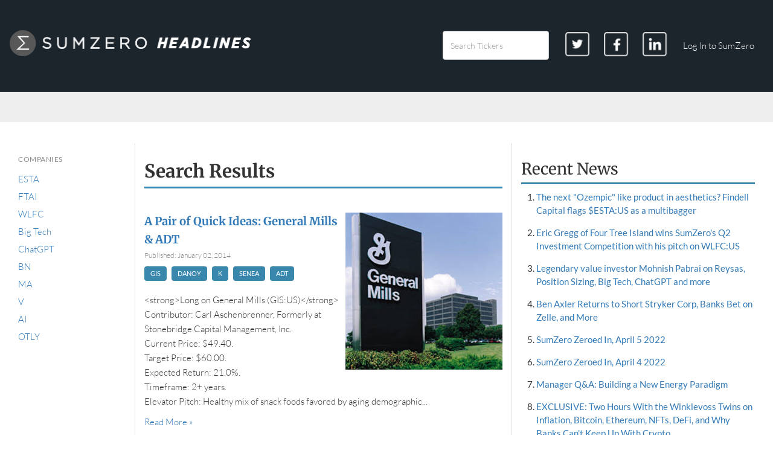

--- FILE ---
content_type: text/html; charset=utf-8
request_url: https://www.sumzero.com/headlines/search?tags=SENEA
body_size: 5087
content:
<!DOCTYPE html>
<!--[if IE 8]>    <html class="ie8 oldie" lang="en"> <![endif]-->
<!--[if IE 9]>    <html class="ie9 oldie" lang="en"> <![endif]-->
<!--[if gt IE 9]><!--> <html lang="en"> <!--<![endif]-->
<head>
  <title>Search Results | SumZero</title>
  <meta name="csrf-param" content="authenticity_token" />
<meta name="csrf-token" content="dyyrMysMW8MZK5mdmVT3uFa3XJwexVc9w3CigBgOsSL5RiNJTYcmaM1y0FCj-0h6ka62M-CQE_WJrrmwS3Zt8w" />
  
  <meta name="viewport" content="width=device-width, initial-scale=1.0">
        <link rel="apple-touch-icon" sizes="57x57" href="/images/favicon/apple-icon-57x57.png">
      <link rel="apple-touch-icon" sizes="60x60" href="/images/favicon/apple-icon-60x60.png">
      <link rel="apple-touch-icon" sizes="72x72" href="/images/favicon/apple-icon-72x72.png">
      <link rel="apple-touch-icon" sizes="76x76" href="/images/favicon/apple-icon-76x76.png">
      <link rel="apple-touch-icon" sizes="114x114" href="/images/favicon/apple-icon-114x114.png">
      <link rel="apple-touch-icon" sizes="120x120" href="/images/favicon/apple-icon-120x120.png">
      <link rel="apple-touch-icon" sizes="144x144" href="/images/favicon/apple-icon-144x144.png">
      <link rel="apple-touch-icon" sizes="152x152" href="/images/favicon/apple-icon-152x152.png">
      <link rel="apple-touch-icon" sizes="180x180" href="/images/favicon/apple-icon-180x180.png">
      <link rel="icon" type="image/png" sizes="192x192" href="/images/favicon/android-icon-192x192.png">
      <link rel="icon" type="image/png" sizes="32x32" href="/images/favicon/favicon-32x32.png">
      <link rel="icon" type="image/png" sizes="96x96" href="/images/favicon/favicon-96x96.png">
      <link rel="icon" type="image/png" sizes="16x16" href="/images/favicon/favicon-16x16.png">
      <link rel="manifest" href="/images/favicon/icon_manifest.json">
      <meta name="msapplication-TileColor" content="#1c242c">
      <meta name="msapplication-TileImage" content="/ms-icon-144x144.png">
      <meta name="theme-color" content="#1c242c">

  <link rel="stylesheet" href="https://maxcdn.bootstrapcdn.com/bootstrap/3.3.7/css/bootstrap.min.css" integrity="sha384-BVYiiSIFeK1dGmJRAkycuHAHRg32OmUcww7on3RYdg4Va+PmSTsz/K68vbdEjh4u" crossorigin="anonymous">
  
  <link rel="stylesheet" href="/assets/fonts-139a6bb19a760151d71f066aa49a3c60ea1c9b079a41dc697cc6137e6ec9b62f.css" as="style" />

              <link rel="stylesheet" href="https://sz-assets-prod.s3.amazonaws.com/webpack/assets/71529270fa0a53618d7a4d2b0b806ca5a37e0249/blog.0202bd6768d9941cb258.css">
          <script type="text/javascript" src="https://sz-assets-prod.s3.amazonaws.com/webpack/assets/71529270fa0a53618d7a4d2b0b806ca5a37e0249/blog.0202bd6768d9941cb258.bundle.js"></script>




    <script type="text/javascript">
    var _gaq = _gaq || [];
    _gaq.push(['_setAccount', 'UA-4641400-1']);
    _gaq.push(['_trackPageview']);

    (function() {
      var ga = document.createElement('script'); ga.type = 'text/javascript'; ga.async = true;
      ga.src = ('https:' == document.location.protocol ? 'https://ssl' : 'http://www') + '.google-analytics.com/ga.js';
      var s = document.getElementsByTagName('script')[0]; s.parentNode.insertBefore(ga, s);
    })();

  </script>

  <!-- Universal -->
  <script>
    (function(i,s,o,g,r,a,m){i['GoogleAnalyticsObject']=r;i[r]=i[r]||function(){
    (i[r].q=i[r].q||[]).push(arguments)},i[r].l=1*new Date();a=s.createElement(o),
    m=s.getElementsByTagName(o)[0];a.async=1;a.src=g;m.parentNode.insertBefore(a,m)
    })(window,document,'script','//www.google-analytics.com/analytics.js','ga');

    ga('create', 'UA-4641400-3', 'sumzero.com');
    ga('set', 'dimension1', 'none');
    ga('send', 'pageview');
  </script>


  <!-- start Heap (for not logged in) -->
<script type="text/javascript">
  window.heap=window.heap||[],heap.load=function(e,t){window.heap.appid=e,window.heap.config=t=t||{};var r=t.forceSSL||"https:"===document.location.protocol,a=document.createElement("script");a.type="text/javascript",a.async=!0,a.src=(r?"https:":"http:")+"//cdn.heapanalytics.com/js/heap-"+e+".js";var n=document.getElementsByTagName("script")[0];n.parentNode.insertBefore(a,n);for(var o=function(e){return function(){heap.push([e].concat(Array.prototype.slice.call(arguments,0)))}},p=["addEventProperties","addUserProperties","clearEventProperties","identify","removeEventProperty","setEventProperties","track","unsetEventProperty"],c=0;c<p.length;c++)heap[p[c]]=o(p[c])};
  heap.load("1664373693", {
    secureCookie: true
  });
</script>
<!-- end Heap (for not logged in) -->
    <!-- Global site tag (gtag.js) - Google AdWords: 817943345 -->
  <script async src="https://www.googletagmanager.com/gtag/js?id=AW-817943345"></script>
  <script>
    window.dataLayer = window.dataLayer || [];
    function gtag(){dataLayer.push(arguments);}
    gtag('js', new Date());

    gtag('config', 'AW-817943345');
  </script>
  <!-- End Global site tag -->

</head>

        <body id="blog_posts" class="" ng-app="sumZeroHelpers" ng-cloak>



  <header id="header" class="navbar navbar-reverse">
  <div class="container-fluid">
    <div class="navbar-header">
      <button type="button" class="navbar-toggle" data-toggle="collapse" data-target="#app-nav" aria-expanded="true" aria-controls="navbar">
        <span class="sr-only">Toggle navigation</span>
        <span class="icon-bar"></span>
        <span class="icon-bar"></span>
        <span class="icon-bar"></span>
      </button>
      <a id="headlines-header-link" class="navbar-brand" href="/headlines">
        <img src="/images/news/sz_headlines_logo.png" alt="SumZero Headlines" class="logo-header">
</a>    </div>
    <nav id="app-nav" role="menu" class="collapse navbar-collapse">
      <ul class="sign-in nav navbar-nav navbar-right" id="user-tools" role="menubar">
        <li>
          <form action="/headlines/search" method="get" accept-charset="utf-8" class="navbar-form">
            <div class="form-group">
              <input id="blog-post-tags" name="tags" type="search" class="form-control" placeholder="Search Tickers">
              <input type="submit" value="Search Tickers" hidden="hidden">
            </div>
          </form>
        </li>
        <li class="socialButton-header">
          <a class="socialButton-link" href="https://twitter.com/SumZero" target="_blank">
            <img src="/images/social/twitter_white.png" alt="Twitter" class="socialButton-image">
          </a>
        </li>
        <li class="socialButton-header">
          <a class="socialButton-link" href="https://www.facebook.com/SumZero-227473340617452/" target="_blank">
            <img src="/images/social/facebook_white.png" alt="Facebook" class="socialButton-image">
          </a>
        </li>
        <li class="socialButton-header">
          <a class="socialButton-link" href="https://www.linkedin.com/company/sumzero-inc-" target="_blank">
            <img src="/images/social/linkedin_white.png" alt="LinkedIn" class="socialButton-image">
          </a>
        </li>
        <li>
          <a href="/login" class="navbar-login">Log In to SumZero </a>
        </li>
      </ul>
      <span id="search-tags" class="hidden" data-search-tags="[{&quot;id&quot;:435,&quot;name&quot;:&quot;SENEA&quot;,&quot;tag_type&quot;:null}]">
    </nav>
  </div>
  <nav id="main-nav" role="menubar">
    <div class="container">

    </div>
  </nav>
</header>


  <section id="page-top" class="leaderboardAd-container">
    <div class="leaderboard ad" id="leaderboard-blog-ad">
  <div class="inner">
  </div>
</div>
  </section>

  <div id="page-content" class="container-fluid">
        <div class="col-sm-2 leftSidebar">
    <div class="inner">
      <h2 class="leftSidebar-label">Companies</h2>
      <ul class="list-unstyled leftSidebar-list">
          <li class="leftSidebar-listItem"><a class="ticker" href="/headlines/search?tags=ESTA">ESTA</a></li>
          <li class="leftSidebar-listItem"><a class="ticker" href="/headlines/search?tags=FTAI">FTAI</a></li>
          <li class="leftSidebar-listItem"><a class="ticker" href="/headlines/search?tags=WLFC">WLFC</a></li>
          <li class="leftSidebar-listItem"><a class="ticker" href="/headlines/search?tags=Big+Tech">Big Tech</a></li>
          <li class="leftSidebar-listItem"><a class="ticker" href="/headlines/search?tags=ChatGPT">ChatGPT</a></li>
          <li class="leftSidebar-listItem"><a class="ticker" href="/headlines/search?tags=BN">BN</a></li>
          <li class="leftSidebar-listItem"><a class="ticker" href="/headlines/search?tags=MA">MA</a></li>
          <li class="leftSidebar-listItem"><a class="ticker" href="/headlines/search?tags=V">V</a></li>
          <li class="leftSidebar-listItem"><a class="ticker" href="/headlines/search?tags=AI">AI</a></li>
          <li class="leftSidebar-listItem"><a class="ticker" href="/headlines/search?tags=OTLY">OTLY</a></li>
      </ul>
    </div>
  </div>


    <div class="col-sm-6 newsMain">
  <div class="inner articles">
    <h1 class="archive-heading">Search Results</h1>
        <ul class="archive-list">
          <li class="archive-listItem">
            <article class="newsEntry-entry" id="news-entry-209">
                <a class="pull-right" href="/headlines/209">
                  <img class="newsEntry-image" src="https://sumzero-prod.s3.amazonaws.com/public/uploads/blog_post/featured_gm_86b294b84c.jpg" />
</a>              <header>
                <h2 class="newsEntry-heading">
                  <a title="A Pair of Quick Ideas: General Mills & ADT" href="/headlines/209">A Pair of Quick Ideas: General Mills & ADT</a>
                </h2>

                <p class="newsEntry-date">
                    Published: January 02, 2014
                </p>

                  <div class="blog-tags">
                    <a class="blog-tag" href="/headlines/search?tags=GIS">GIS</a><a class="blog-tag" href="/headlines/search?tags=DANOY">DANOY</a><a class="blog-tag" href="/headlines/search?tags=K">K</a><a class="blog-tag" href="/headlines/search?tags=SENEA">SENEA</a><a class="blog-tag" href="/headlines/search?tags=ADT">ADT</a>
                  </div>

              </header>
              <div class="entry-content">
                <p>&lt;strong&gt;Long on General Mills (GIS:US)&lt;/strong&gt;
<br />Contributor: Carl Aschenbrenner, Formerly at Stonebridge Capital Management, Inc.
<br />Current Price: $49.40.
<br />Target Price: $60.00.
<br />Expected Return: 21.0%.
<br />Timeframe: 2+ years.
<br />Elevator Pitch: Healthy mix of snack foods favored by aging demographic...</p>
                <p>
                  <a class="read-more" href="/headlines/209">Read More&nbsp;&raquo;</a>
                </p>
              </div>
            </article>
          </li>
        </ul>
  </div>
</div>




      
  <div class="col-sm-4">
    <div class="inner blog-aside">
      <div id="medium-square-ad" class="ad-wrap medium-rectange">
</div>

<div class="wrapper">
  <header class="rightSidebar-header">
    <h2 class="rightSidebar-heading">Recent News</h2>
  </header>
  <ol class="rightSidebar-list--ordered">
      <li class="rightSidebar-listItem--ordered"><a href="/headlines/500">The next "Ozempic" like product in aesthetics?  Findell Capital flags $ESTA:US as a multibagger</a></li>
      <li class="rightSidebar-listItem--ordered"><a href="/headlines/499">Eric Gregg of Four Tree Island wins SumZero's Q2 Investment Competition with his pitch on WLFC:US</a></li>
      <li class="rightSidebar-listItem--ordered"><a href="/headlines/498">Legendary value investor Mohnish Pabrai on Reysas, Position Sizing, Big Tech, ChatGPT and more</a></li>
      <li class="rightSidebar-listItem--ordered"><a href="/headlines/497">Ben Axler Returns to Short Stryker Corp, Banks Bet on Zelle, and More</a></li>
      <li class="rightSidebar-listItem--ordered"><a href="/headlines/496">SumZero Zeroed In, April 5 2022</a></li>
      <li class="rightSidebar-listItem--ordered"><a href="/headlines/495">SumZero Zeroed In, April 4 2022</a></li>
      <li class="rightSidebar-listItem--ordered"><a href="/headlines/492">Manager Q&A: Building a New Energy Paradigm</a></li>
      <li class="rightSidebar-listItem--ordered"><a href="/headlines/490">EXCLUSIVE: Two Hours With the Winklevoss Twins on Inflation, Bitcoin, Ethereum, NFTs, DeFi, and Why Banks Can't Keep Up With Crypto</a></li>
      <li class="rightSidebar-listItem--ordered"><a href="/headlines/489">Manager Roundtable: A Transformative Moment for U.S. Infrastructure</a></li>
      <li class="rightSidebar-listItem--ordered"><a href="/headlines/488">Results & Key Findings from the 2021 Allocator Survey</a></li>
  </ol>
</div>

<div id="skyscraper-ad" class="ad-wrap skyscraper" id="skyscraper-blog-ad">
</div>

      <div class="skyscraper ad">
    <SCRIPT LANGUAGE="JavaScript">
    <!--
    OAS_AD('Right');
    //-->
  </SCRIPT>
</div>

    </div>
  </div>

  </div>


  <footer id="footer">
    <div class="container-fluid">
  <div class="col-sm-3">
    <h3 class="footer-heading">Sections</h3>
    <nav>
      <ul class="footer-list">
        <li class="footer-list-item"><a href="/apply">Apply to Join SumZero</a></li>
        <li class="footer-list-item"><a href="/headlines/about">About SumZero Headlines</a></li>
        <li class="footer-list-item"><a href="/about">About SumZero</a></li>
        <li class="footer-list-item nav-item--active"><a href="/headlines">Headlines</a></li>
        <li class="footer-list-item"><a href="/jobs">Jobs</a></li>
        <li class="footer-list-item"><a href="/press">Press</a></li>
      </ul>
    </nav>
  </div>

  <div class="col-sm-3">
    <h3 class="footer-heading">Legal</h3>
    <nav>
      <ul class="footer-list">
        <li class="footer-list-item"><a href="/terms_of_use">Terms of Use</a></li>
        <li class="footer-list-item"><a href="/privacy_policy">Privacy Policy</a></li>
        <li class="footer-list-item"><a href="/compliance_faq">Compliance FAQ</a></li>
      </ul>
    </nav>
  </div>

  <div class="col-sm-3 social ">
    
<section id="social-badges">
  <nav>
    <ul class="list-unstyled">
        <li class="footer-social-item">
          <a href="https://twitter.com/SumZero" class="twitter-follow-button" data-show-count="false">Follow @SumZero</a>
          <script>!function(d,s,id){var js,fjs=d.getElementsByTagName(s)[0];if(!d.getElementById(id)){js=d.createElement(s);js.id=id;js.src="//platform.twitter.com/widgets.js";fjs.parentNode.insertBefore(js,fjs);}}(document,"script","twitter-wjs");</script>
        </li>
      <!--<li class="footer-social-item">
        <script src="//platform.linkedin.com/in.js" type="text/javascript"></script>
        <script type="IN/FollowCompany" data-id="831062" data-counter="right"></script>
      </li>-->
      <li class="footer-social-item">
        <a href="http://www.facebook.com/pages/SumZerocom/227473340617452" style="margin-left: -15px">
          <img src="https://www.sumzero.com/images/mailers/social/facebook-button.png" alt="SumZero on Facebook" />
        </a>
      </li>
          <li class="footer-social-item">
            <a href="https://heapanalytics.com/?utm_source=badge" rel="nofollow"><img style="width:108px;height:41px" src="//heapanalytics.com/img/badge.png" alt="Heap | Mobile and Web Analytics" /></a>
          </li>
    </ul>
  </nav>
</section>


  </div>
</div>

<div class="copyright">
  <span>&copy; 2026 SumZero, Inc. | All Rights Reserved</span>
</div>


  </footer>

  
</body>
</html>
